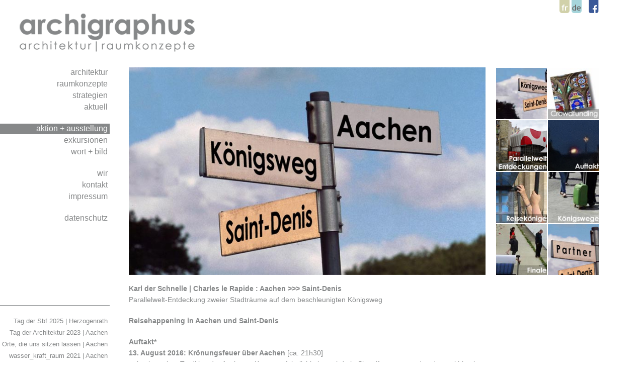

--- FILE ---
content_type: text/html; charset=ISO-8859-1
request_url: https://archigraphus.de/index.php?pag=640
body_size: 73160
content:

<!DOCTYPE html> 
<html class="wf-minionpro-n4-active wf-active"><head>
<meta http-equiv="Content-Type" content="text/html; charset=ISO-8859-1">
<meta http-equiv="X-UA-Compatible" content="IE=EmulateIE9" />
<meta name="keywords" content="archigraphus Architektur Raumkonzepte Architekturbüro Architekt Markus Ulrich Joachim Schmidt Aachen Euregio NRW Städtebau Landschaftsarchitektur Exkursionen Rauminstallation Lichtinstallation archigrafus SRL Analyse Stadtmorphologie Grafik Architecture Aix-la-Chapelle Aken Stadtraum Förderantrag">
<meta name="description" content="Die interdisziplinäre Arbeitsgruppe archigraphus plant und realisiert Projekte für private und öffentliche Bauherren: Analyse, Beteiligung, Entwurf, Bauplanung, Bauleitung, Kostenkontrolle, Leistungsphasen 1-9.">
<meta name="viewport" content="width=device-width, minimum-scale=1.0, maximum-scale=1.0">

<title>archigraphus DE</title>

<link href="css/style.css" rel="stylesheet">


<!-- favicons 
<link rel="shortcut icon" type="image/vnd.microsoft.icon" href="https://danielvane.com/wp-content/themes/danielvane-theme3/favicon.ico">
<link rel="apple-touch-icon" href="https://danielvane.com/wp-content/themes/danielvane-theme3/images/icon-iphone.png">
<link rel="apple-touch-icon" sizes="72x72" href="https://danielvane.com/wp-content/themes/danielvane-theme3/images/icon-ipad.png">
<link rel="apple-touch-icon" sizes="114x114" href="https://danielvane.com/wp-content/themes/danielvane-theme3/images/icon-iphone4.png">-->

<!-- SCRIPTS -->

<!--[if IE 9]>
<link href="css/styleIE9.css" rel="stylesheet">
<![endif]-->
<!--[if IE 8]>
<link href="css/styleIE9.css" rel="stylesheet">
<![endif]-->


<script src="js/jquery.min.js"></script>
<script type="text/javascript" src="ckeditor/ckeditor.js"></script>
<script src="js/sample.js" type="text/javascript"></script>
<script>


function highlight(button) {
if(actPic != button){
	if(stop != "true"){
		stop = "true";
		$(".portfolio_nav img").fadeTo(0, 0.2,function() {
        	stop = "false";
    	});
		$("."+button).fadeTo(0, 1.0);
		$(".mainmenu li a").css( "background-color", "transparent" );
		$(".mainmenu li a").css( "color", "#868889" );
		//$("#menu"+button).css( "background-color", "#868889" );
		//$("#menu"+button).css( "color", "white" );
		//$(".mainmenu li a:hover").css( "background-color", "#868889");
		//$(".mainmenu li a:hover").css( "color", "white");
		
		$(".lisel").css( "background-color", "#868889" );
		$(".lisel").css( "color", "white" );
	}
	

}
actPic = button;
}


function navhighlight(button) {
if(actPic != button){
	if(stop != "true"){
		stop = "true";
		$(".portfolio_nav img").fadeTo(0, 0.2,function() {
        	stop = "false";
    	});
		$("."+button).fadeTo(0, 1.0);
		$(".mainmenu li a").css( "background-color", "transparent" );
		$(".mainmenu li a").css( "color", "#868889" );
		$("#menu"+button).css( "background-color", "#868889" );
		$("#menu"+button).css( "color", "white" );
		$(".mainmenu li a:hover").css( "background-color", "#868889");
		$(".mainmenu li a:hover").css( "color", "white");
		
		$(".lisel").css( "background-color", "#868889" );
		$(".lisel").css( "color", "white" );
	}
	

}
actPic = button;
}

function navhighlight(button) {
if(actPic != button){
	if(stop != "true"){
		stop = "true";
		$(".portfolio_nav img").fadeTo(0, 0.2,function() {
        	stop = "false";
    	});
		$("."+button).fadeTo(0, 1.0);
		$(".mainmenu li a").css( "background-color", "transparent" );
		$(".mainmenu li a").css( "color", "#868889" );
		$("#menu"+button).css( "background-color", "#868889" );
		$("#menu"+button).css( "color", "white" );
		$(".mainmenu li a:hover").css( "background-color", "#868889");
		$(".mainmenu li a:hover").css( "color", "white");
		
		$(".lisel").css( "background-color", "#868889" );
		$(".lisel").css( "color", "white" );
	}
	

}
actPic = button;
}


function navlowlight() {
	if(stop != "true"){
		stop = "true";
		$(".portfolio_nav img").fadeTo(0, 0.2,function() {
        	stop = "false";
    	});
		//$("."+button).fadeTo(0, 1.0);
		$(".mainmenu li a").css( "background-color", "transparent" );
		$(".mainmenu li a").css( "color", "#868889" );
		//$("#menu"+button).css( "background-color", "#868889" );
		//$("#menu"+button).css( "color", "white" );
		$(".mainmenu li a:hover").css( "background-color", "#868889");
		$(".mainmenu li a:hover").css( "color", "white");
		
		$(".lisel").css( "background-color", "#868889" );
		$(".lisel").css( "color", "white" );
		
		$(".portfolio_nav img").fadeTo(0, 1.0,function() {
        	stop = "false";
    	});
		
	}
}




$(window).resize(function() {
if($(window).width() > 1400){
	$(".langswitch").css( "right", (($(window).width()/2)-603)+"px" );
}

});


$(document).ready(function() {
actPic = "";
stop = "false";


//alert($(window).width());






if($(window).width() > 1400){
	$(".langswitch").css( "right", (($(window).width()/2)-603)+"px" );
}



$('.mainmenu').mouseleave(function() {
	$(".portfolio_nav img").fadeTo(0, 1.0); //200
	//$(".mainmenu li a").css( "background-color", "transparent" );
	//$(".mainmenu li a").css( "color", "#868889" );
	//$(".lisel").css( "background-color", "#868889" );
	//$(".lisel").css( "color", "white" );
});


	$('.portfolio_nav').mouseleave(function() {
		//$('#log').append('<div>Handler for .mouseleave() called.</div>');
		$(".portfolio_nav img").fadeTo(0, 1.0); //200
		$(".mainmenu li a").css( "background-color", "transparent" );
	$(".mainmenu li a").css( "color", "#868889" );
	$(".lisel").css( "background-color", "#868889" );
	$(".lisel").css( "color", "white" );
		});



});


             
             
</script>

</head>

<body>

<div class="wrapper">
	
	
	<div class="langswitch">
				
		<a href="#" onclick="$('aside').slideToggle();" class="menubutton"><img src="img/menu.png"/></a>
		<a href="index.php?pag=640&lang=FR">
			<img src="img/fr.png"/>
		</a>			
		<a href="index.php?pag=640&lang=DE"><img src="img/de_high.png"/></a>	
		<a href="https://www.facebook.com/archigraphus/" target="_blank" class="facebookbutton" style="margin-left:10px;"><img src="img/facebook_logo.jpg"/></a>
	</div>

	<div class="logo">
		<a href="index.php?start=home"><img src="img/logoDE.png" alt="archigraphus Logo"></a>
	</div>
	
	
	<aside >
	
	<header>
	
	
	<hgroup style="display:none;">
	<h1 title="archigraphus">archigraphus</h1>
	<h2 title="titel2">titel2</h2>
	</hgroup>
	</header>
	
	<ul class="mainmenu">
			<li class="desktoplink">
		<a href="index.php?pag=2" id="menucat2" class="" onmouseover="highlight('cat2');">
			architektur&nbsp;</a>
		</li>
		<li class="mobillink">
		<a href="index.php?pag=2" id="menucat2" class="" onmouseover="highlight('cat2');"  onclick="$('#submenu2').slideToggle('slow');return false;"  >
			architektur&nbsp;</a>
		</li>
		
		
		
				
		<ul class="mainsubmenu" id="submenu2">
		
									
						<li class="mobillink">
		<a href="index.php?pag=818" id="menucat818" class="" onmouseover="highlight('cat818');">
			LustAufLife | Aachen&nbsp;</a>
		</li>
						
											
						<li class="mobillink">
		<a href="index.php?pag=721" id="menucat721" class="" onmouseover="highlight('cat721');">
			Fahrrad Park | Bedburg&nbsp;</a>
		</li>
						
											
						<li class="mobillink">
		<a href="index.php?pag=758" id="menucat758" class="" onmouseover="highlight('cat758');">
			meffi.s | Aachen&nbsp;</a>
		</li>
						
											
						<li class="mobillink">
		<a href="index.php?pag=756" id="menucat756" class="" onmouseover="highlight('cat756');">
			Backsteingewölbe | Köln-Porz&nbsp;</a>
		</li>
						
											
						<li class="mobillink">
		<a href="index.php?pag=506" id="menucat506" class="" onmouseover="highlight('cat506');">
			Hotel Total | Aachen&nbsp;</a>
		</li>
						
											
						<li class="mobillink">
		<a href="index.php?pag=17" id="menucat17" class="" onmouseover="highlight('cat17');">
			Baum + Haus | Plombières&nbsp;</a>
		</li>
						
											
						<li class="mobillink">
		<a href="index.php?pag=50" id="menucat50" class="" onmouseover="highlight('cat50');">
			60er Jahre Villa | Geilenkirchen&nbsp;</a>
		</li>
						
											
						<li class="mobillink">
		<a href="index.php?pag=49" id="menucat49" class="" onmouseover="highlight('cat49');">
			Denkmalschutz Kirche | Düsseldorf&nbsp;</a>
		</li>
						
											
						<li class="mobillink">
		<a href="index.php?pag=19" id="menucat19" class="" onmouseover="highlight('cat19');">
			Fassadensanierung | Köln&nbsp;</a>
		</li>
						
											
						<li class="mobillink">
		<a href="index.php?pag=20" id="menucat20" class="" onmouseover="highlight('cat20');">
			Dachgeschossausbau | Heinsberg&nbsp;</a>
		</li>
						
											
						<li class="mobillink">
		<a href="index.php?pag=46" id="menucat46" class="" onmouseover="highlight('cat46');">
			Maschinenhaus | Düren&nbsp;</a>
		</li>
						
											
						<li class="mobillink">
		<a href="index.php?pag=18" id="menucat18" class="" onmouseover="highlight('cat18');">
			Beerdingungsinstitut | Aachen&nbsp;</a>
		</li>
						
											
						<li class="mobillink">
		<a href="index.php?pag=30" id="menucat30" class="" onmouseover="highlight('cat30');">
			Büroausbau | Köln&nbsp;</a>
		</li>
						
											
						<li class="mobillink">
		<a href="index.php?pag=44" id="menucat44" class="" onmouseover="highlight('cat44');">
			Videothek für Filmkunst | Köln&nbsp;</a>
		</li>
						
											
						<li class="mobillink">
		<a href="index.php?pag=45" id="menucat45" class="" onmouseover="highlight('cat45');">
			Maisonnette-Wohnung | Köln&nbsp;</a>
		</li>
						
								&nbsp;		
		</ul>
				<li class="desktoplink">
		<a href="index.php?pag=3" id="menucat3" class="" onmouseover="highlight('cat3');">
			raumkonzepte&nbsp;</a>
		</li>
		<li class="mobillink">
		<a href="index.php?pag=3" id="menucat3" class="" onmouseover="highlight('cat3');"  onclick="$('#submenu3').slideToggle('slow');return false;"  >
			raumkonzepte&nbsp;</a>
		</li>
		
		
		
				
		<ul class="mainsubmenu" id="submenu3">
		
									
						<li class="mobillink">
		<a href="index.php?pag=699" id="menucat699" class="" onmouseover="highlight('cat699');">
			Wurmpromenade | Herzogenrath&nbsp;</a>
		</li>
						
											
						<li class="mobillink">
		<a href="index.php?pag=711" id="menucat711" class="" onmouseover="highlight('cat711');">
			Goldene Schanz | Aachen&nbsp;</a>
		</li>
						
											
						<li class="mobillink">
		<a href="index.php?pag=772" id="menucat772" class="" onmouseover="highlight('cat772');">
			Stadtgarten | Würselen&nbsp;</a>
		</li>
						
											
						<li class="mobillink">
		<a href="index.php?pag=760" id="menucat760" class="" onmouseover="highlight('cat760');">
			Stadteingänge | Rheda-Wiedenbrück&nbsp;</a>
		</li>
						
											
						<li class="mobillink">
		<a href="index.php?pag=634" id="menucat634" class="" onmouseover="highlight('cat634');">
			Talachse | Stolberg&nbsp;</a>
		</li>
						
											
						<li class="mobillink">
		<a href="index.php?pag=67" id="menucat67" class="" onmouseover="highlight('cat67');">
			Westlichster Punkt Deutschlands&nbsp;</a>
		</li>
						
											
						<li class="mobillink">
		<a href="index.php?pag=629" id="menucat629" class="" onmouseover="highlight('cat629');">
			IECH en DOE | Kerkrade&nbsp;</a>
		</li>
						
											
						<li class="mobillink">
		<a href="index.php?pag=632" id="menucat632" class="" onmouseover="highlight('cat632');">
			Future Lab | Aachen&nbsp;</a>
		</li>
						
											
						<li class="mobillink">
		<a href="index.php?pag=43" id="menucat43" class="" onmouseover="highlight('cat43');">
			Gelber Backsteinweg | Aachen&nbsp;</a>
		</li>
						
											
						<li class="mobillink">
		<a href="index.php?pag=161" id="menucat161" class="" onmouseover="highlight('cat161');">
			Königsbrücken | Aachen&nbsp;</a>
		</li>
						
											
						<li class="mobillink">
		<a href="index.php?pag=38" id="menucat38" class="" onmouseover="highlight('cat38');">
			Eisenbahnbrücke Rothe Erde | Aachen&nbsp;</a>
		</li>
						
											
						<li class="mobillink">
		<a href="index.php?pag=42" id="menucat42" class="" onmouseover="highlight('cat42');">
			Der Weiße Weg | Euregio&nbsp;</a>
		</li>
						
											
						<li class="mobillink">
		<a href="index.php?pag=651" id="menucat651" class="" onmouseover="highlight('cat651');">
			andernorts | Paris&nbsp;</a>
		</li>
						
								&nbsp;		
		</ul>
				<li class="desktoplink">
		<a href="index.php?pag=5" id="menucat5" class="" onmouseover="highlight('cat5');">
			strategien&nbsp;</a>
		</li>
		<li class="mobillink">
		<a href="index.php?pag=5" id="menucat5" class="" onmouseover="highlight('cat5');"  onclick="$('#submenu5').slideToggle('slow');return false;"  >
			strategien&nbsp;</a>
		</li>
		
		
		
				
		<ul class="mainsubmenu" id="submenu5">
		
									
						<li class="mobillink">
		<a href="index.php?pag=727" id="menucat727" class="" onmouseover="highlight('cat727');">
			Nasser Limes | Neuss&nbsp;</a>
		</li>
						
											
						<li class="mobillink">
		<a href="index.php?pag=697" id="menucat697" class="" onmouseover="highlight('cat697');">
			Bäche ans Licht | Aachen&nbsp;</a>
		</li>
						
											
						<li class="mobillink">
		<a href="index.php?pag=110" id="menucat110" class="" onmouseover="highlight('cat110');">
			Haarener Korridor | Aachen&nbsp;</a>
		</li>
						
											
						<li class="mobillink">
		<a href="index.php?pag=111" id="menucat111" class="" onmouseover="highlight('cat111');">
			Plan Directeur Hochschule | Lüttich&nbsp;</a>
		</li>
						
											
						<li class="mobillink">
		<a href="index.php?pag=696" id="menucat696" class="" onmouseover="highlight('cat696');">
			&nbsp;</a>
		</li>
						
								&nbsp;		
		</ul>
				<li class="desktoplink">
		<a href="index.php?pag=1" id="menucat1" class="" onmouseover="highlight('cat1');">
			aktuell&nbsp;</a>
		</li>
		<li class="mobillink">
		<a href="index.php?pag=1" id="menucat1" class="" onmouseover="highlight('cat1');"  onclick="$('#submenu1').slideToggle('slow');return false;"  >
			aktuell&nbsp;</a>
		</li>
		
		
		
				
		<ul class="mainsubmenu" id="submenu1">
		
									
						<li class="mobillink">
		<a href="index.php?pag=593" id="menucat593" class="" onmouseover="highlight('cat593');">
			&nbsp;</a>
		</li>
						
											
						<li class="mobillink">
		<a href="index.php?pag=836" id="menucat836" class="" onmouseover="highlight('cat836');">
			Exkursion Lüttich VI | 20.09.25&nbsp;</a>
		</li>
						
											
						<li class="mobillink">
		<a href="index.php?pag=847" id="menucat847" class="" onmouseover="highlight('cat847');">
			Tag des offenen Denkmals | 14.09.25&nbsp;</a>
		</li>
						
											
						<li class="mobillink">
		<a href="index.php?pag=829" id="menucat829" class="" onmouseover="highlight('cat829');">
			Exkursion Lille IV | 23.08.25&nbsp;</a>
		</li>
						
											
						<li class="mobillink">
		<a href="index.php?pag=830" id="menucat830" class="" onmouseover="highlight('cat830');">
			Exkursion Lüttich VI | 28.06.25&nbsp;</a>
		</li>
						
											
						<li class="mobillink">
		<a href="index.php?pag=828" id="menucat828" class="" onmouseover="highlight('cat828');">
			Exkursion Lüttich VI | 24.05.25&nbsp;</a>
		</li>
						
											
						<li class="mobillink">
		<a href="index.php?pag=820" id="menucat820" class="" onmouseover="highlight('cat820');">
			Exkursion AC | LG | MA | 31.08.24&nbsp;</a>
		</li>
						
											
						<li class="mobillink">
		<a href="index.php?pag=825" id="menucat825" class="" onmouseover="highlight('cat825');">
			Exkursion Lille IV 12.10.24&nbsp;</a>
		</li>
						
											
						<li class="mobillink">
		<a href="index.php?pag=809" id="menucat809" class="" onmouseover="highlight('cat809');">
			Film + Exkursion BXL | 25.+29.06.24&nbsp;</a>
		</li>
						
											
						<li class="mobillink">
		<a href="index.php?pag=808" id="menucat808" class="" onmouseover="highlight('cat808');">
			Exkursion AC | LG | MA | 16.03.24&nbsp;</a>
		</li>
						
											
						<li class="mobillink">
		<a href="index.php?pag=807" id="menucat807" class="" onmouseover="highlight('cat807');">
			wasser_kraft_raum | Aachen | 08.09.23&nbsp;</a>
		</li>
						
											
						<li class="mobillink">
		<a href="index.php?pag=801" id="menucat801" class="" onmouseover="highlight('cat801');">
			Tag des offenen Denkmals | 10.09.23&nbsp;</a>
		</li>
						
											
						<li class="mobillink">
		<a href="index.php?pag=800" id="menucat800" class="" onmouseover="highlight('cat800');">
			Film + Exkursion BXL | 28.06.+01.07.23&nbsp;</a>
		</li>
						
											
						<li class="mobillink">
		<a href="index.php?pag=798" id="menucat798" class="" onmouseover="highlight('cat798');">
			Tag der Architektur NRW | 18.06.23&nbsp;</a>
		</li>
						
											
						<li class="mobillink">
		<a href="index.php?pag=795" id="menucat795" class="" onmouseover="highlight('cat795');">
			Exkursion Lüttich | 18.03.23&nbsp;</a>
		</li>
						
											
						<li class="mobillink">
		<a href="index.php?pag=784" id="menucat784" class="" onmouseover="highlight('cat784');">
			Exkursion Brüssel | 29.10.22&nbsp;</a>
		</li>
						
											
						<li class="mobillink">
		<a href="index.php?pag=796" id="menucat796" class="" onmouseover="highlight('cat796');">
			Aachener Bächeabend | 16.03.23&nbsp;</a>
		</li>
						
											
						<li class="mobillink">
		<a href="index.php?pag=783" id="menucat783" class="" onmouseover="highlight('cat783');">
			die meffi.s im aachen_fenster | 22.09.22&nbsp;</a>
		</li>
						
											
						<li class="mobillink">
		<a href="index.php?pag=782" id="menucat782" class="" onmouseover="highlight('cat782');">
			1. Stadt.Gespräch | Aachen | 01.09.22&nbsp;</a>
		</li>
						
											
						<li class="mobillink">
		<a href="index.php?pag=779" id="menucat779" class="" onmouseover="highlight('cat779');">
			Los gehts | meffi.s | 15.+16.07.22&nbsp;</a>
		</li>
						
											
						<li class="mobillink">
		<a href="index.php?pag=777" id="menucat777" class="" onmouseover="highlight('cat777');">
			Kolloquium Frieden | Aachen | 20.05.22&nbsp;</a>
		</li>
						
											
						<li class="mobillink">
		<a href="index.php?pag=773" id="menucat773" class="" onmouseover="highlight('cat773');">
			Exkursion Lüttich | 11.06.22&nbsp;</a>
		</li>
						
											
						<li class="mobillink">
		<a href="index.php?pag=776" id="menucat776" class="" onmouseover="highlight('cat776');">
			Baustellen-Rundgänge meffi.s | 14.05.22&nbsp;</a>
		</li>
						
											
						<li class="mobillink">
		<a href="index.php?pag=747" id="menucat747" class="" onmouseover="highlight('cat747');">
			wasser_kraft_raum | Aachen | 25.09.21&nbsp;</a>
		</li>
						
											
						<li class="mobillink">
		<a href="index.php?pag=659" id="menucat659" class="" onmouseover="highlight('cat659');">
			Exkursion Lüttich IV | 22.08.20&nbsp;</a>
		</li>
						
											
						<li class="mobillink">
		<a href="index.php?pag=713" id="menucat713" class="" onmouseover="highlight('cat713');">
			Goldene Schanz | Aachen | 04.03.20&nbsp;</a>
		</li>
						
											
						<li class="mobillink">
		<a href="index.php?pag=656" id="menucat656" class="" onmouseover="highlight('cat656');">
			Exkursion Köln | 26.10.19&nbsp;</a>
		</li>
						
											
						<li class="mobillink">
		<a href="index.php?pag=658" id="menucat658" class="" onmouseover="highlight('cat658');">
			Premiumwege Aachen | 20.+22.09.19&nbsp;</a>
		</li>
						
											
						<li class="mobillink">
		<a href="index.php?pag=654" id="menucat654" class="" onmouseover="highlight('cat654');">
			Exkursion Reims | 25.05.19&nbsp;</a>
		</li>
						
											
						<li class="mobillink">
		<a href="index.php?pag=655" id="menucat655" class="" onmouseover="highlight('cat655');">
			Urban Art Westpark | Aachen | 12.05.19&nbsp;</a>
		</li>
						
											
						<li class="mobillink">
		<a href="index.php?pag=637" id="menucat637" class="" onmouseover="highlight('cat637');">
			Exkursion Lüttich IV | 30.03.19&nbsp;</a>
		</li>
						
											
						<li class="mobillink">
		<a href="index.php?pag=633" id="menucat633" class="" onmouseover="highlight('cat633');">
			IECH en DOE | Kerkrade | 23.11.18&nbsp;</a>
		</li>
						
											
						<li class="mobillink">
		<a href="index.php?pag=616" id="menucat616" class="" onmouseover="highlight('cat616');">
			Exkursion Reims 1918- 2018 | 10.11.18&nbsp;</a>
		</li>
						
											
						<li class="mobillink">
		<a href="index.php?pag=613" id="menucat613" class="" onmouseover="highlight('cat613');">
			Exkursion Brüssel | 06.10.18&nbsp;</a>
		</li>
						
											
						<li class="mobillink">
		<a href="index.php?pag=612" id="menucat612" class="" onmouseover="highlight('cat612');">
			Exkursion Lüttich Empreintes | 14.07.18&nbsp;</a>
		</li>
						
											
						<li class="mobillink">
		<a href="index.php?pag=597" id="menucat597" class="" onmouseover="highlight('cat597');">
			Exkursion Lille III | 30.06.18&nbsp;</a>
		</li>
						
											
						<li class="mobillink">
		<a href="index.php?pag=598" id="menucat598" class="" onmouseover="highlight('cat598');">
			Stadtteilspaziergang Aachen | 2018&nbsp;</a>
		</li>
						
											
						<li class="mobillink">
		<a href="index.php?pag=592" id="menucat592" class="" onmouseover="highlight('cat592');">
			Exkursion Lüttich III | 24.03.18&nbsp;</a>
		</li>
						
											
						<li class="mobillink">
		<a href="index.php?pag=571" id="menucat571" class="" onmouseover="highlight('cat571');">
			Stadtteilspaziergang Aachen | 2017&nbsp;</a>
		</li>
						
											
						<li class="mobillink">
		<a href="index.php?pag=558" id="menucat558" class="" onmouseover="highlight('cat558');">
			Exkursion Brüssel | 07.10.17&nbsp;</a>
		</li>
						
											
						<li class="mobillink">
		<a href="index.php?pag=559" id="menucat559" class="" onmouseover="highlight('cat559');">
			Exkursion Lille III | 01.07.17&nbsp;</a>
		</li>
						
											
						<li class="mobillink">
		<a href="index.php?pag=527" id="menucat527" class="" onmouseover="highlight('cat527');">
			HOTEL TOTAL Hausbesuch | 21.10.16&nbsp;</a>
		</li>
						
											
						<li class="mobillink">
		<a href="index.php?pag=511" id="menucat511" class="" onmouseover="highlight('cat511');">
			Exkursion Sittard-Selfkant | 08.10.16&nbsp;</a>
		</li>
						
											
						<li class="mobillink">
		<a href="index.php?pag=476" id="menucat476" class="" onmouseover="highlight('cat476');">
			Karl der Schnelle | 2016&nbsp;</a>
		</li>
						
											
						<li class="mobillink">
		<a href="index.php?pag=510" id="menucat510" class="" onmouseover="highlight('cat510');">
			Exkursion Brüssel | 17.09.16&nbsp;</a>
		</li>
						
											
						<li class="mobillink">
		<a href="index.php?pag=503" id="menucat503" class="" onmouseover="highlight('cat503');">
			Tag der Architektur | 25. - 26.06.16&nbsp;</a>
		</li>
						
											
						<li class="mobillink">
		<a href="index.php?pag=478" id="menucat478" class="" onmouseover="highlight('cat478');">
			Exkursion Lille | 11.06.16&nbsp;</a>
		</li>
						
											
						<li class="mobillink">
		<a href="index.php?pag=477" id="menucat477" class="" onmouseover="highlight('cat477');">
			Exkursion Lüttich | 12.03.16&nbsp;</a>
		</li>
						
											
						<li class="mobillink">
		<a href="index.php?pag=380" id="menucat380" class="" onmouseover="highlight('cat380');">
			Exkursion Mons 2015 | 24.10.15&nbsp;</a>
		</li>
						
											
						<li class="mobillink">
		<a href="index.php?pag=286" id="menucat286" class="" onmouseover="highlight('cat286');">
			Exkursion Mons 2015 | 06.06.15&nbsp;</a>
		</li>
						
											
						<li class="mobillink">
		<a href="index.php?pag=388" id="menucat388" class="" onmouseover="highlight('cat388');">
			Exkursion Sittard-Selfkant | 19.09.15&nbsp;</a>
		</li>
						
											
						<li class="mobillink">
		<a href="index.php?pag=381" id="menucat381" class="" onmouseover="highlight('cat381');">
			Exkursion Paris 2015 | 29.08.15&nbsp;</a>
		</li>
						
											
						<li class="mobillink">
		<a href="index.php?pag=387" id="menucat387" class="" onmouseover="highlight('cat387');">
			Eröffnung Westzipfel | 20.06.15&nbsp;</a>
		</li>
						
											
						<li class="mobillink">
		<a href="index.php?pag=293" id="menucat293" class="" onmouseover="highlight('cat293');">
			Gelber Backsteinweg | 26.03.15&nbsp;</a>
		</li>
						
											
						<li class="mobillink">
		<a href="index.php?pag=268" id="menucat268" class="" onmouseover="highlight('cat268');">
			Exkursion Lüttich II | 21.03.15&nbsp;</a>
		</li>
						
											
						<li class="mobillink">
		<a href="index.php?pag=227" id="menucat227" class="" onmouseover="highlight('cat227');">
			Exkursion Reims | 08.11.14&nbsp;</a>
		</li>
						
											
						<li class="mobillink">
		<a href="index.php?pag=235" id="menucat235" class="" onmouseover="highlight('cat235');">
			Exkursion Lille | 20.09.14&nbsp;</a>
		</li>
						
											
						<li class="mobillink">
		<a href="index.php?pag=273" id="menucat273" class="" onmouseover="highlight('cat273');">
			Pecha Kucha | Maastricht | 17.09.14&nbsp;</a>
		</li>
						
											
						<li class="mobillink">
		<a href="index.php?pag=244" id="menucat244" class="" onmouseover="highlight('cat244');">
			Gelber Backsteinweg | 18.07.14&nbsp;</a>
		</li>
						
											
						<li class="mobillink">
		<a href="index.php?pag=234" id="menucat234" class="" onmouseover="highlight('cat234');">
			Tag der Architektur | 28.06.14&nbsp;</a>
		</li>
						
											
						<li class="mobillink">
		<a href="index.php?pag=242" id="menucat242" class="" onmouseover="highlight('cat242');">
			Gelber Backsteinweg | 27.06.14&nbsp;</a>
		</li>
						
											
						<li class="mobillink">
		<a href="index.php?pag=59" id="menucat59" class="" onmouseover="highlight('cat59');">
			Exkursion Lens | 24.05.14&nbsp;</a>
		</li>
						
											
						<li class="mobillink">
		<a href="index.php?pag=143" id="menucat143" class="" onmouseover="highlight('cat143');">
			Exkursion Lüttich I | 22.03.14&nbsp;</a>
		</li>
						
											
						<li class="mobillink">
		<a href="index.php?pag=58" id="menucat58" class="" onmouseover="highlight('cat58');">
			Exkursion Lille I | 21.09.13&nbsp;</a>
		</li>
						
											
						<li class="mobillink">
		<a href="index.php?pag=141" id="menucat141" class="" onmouseover="highlight('cat141');">
			Pecha Kucha | Aachen | 20.11.13&nbsp;</a>
		</li>
						
											
						<li class="mobillink">
		<a href="index.php?pag=57" id="menucat57" class="" onmouseover="highlight('cat57');">
			'across the borders' | 10. + 24.08.13&nbsp;</a>
		</li>
						
								&nbsp;		
		</ul>
		<li><br/></li>		
		<ul class="mainsubmenu" id="submenu6">
		
									
						<li class="mobillink">
		<a href="index.php?pag=593" id="menucat593" class="" onmouseover="highlight('cat593');">
			&nbsp;</a>
		</li>
						
											
						<li class="mobillink">
		<a href="index.php?pag=836" id="menucat836" class="" onmouseover="highlight('cat836');">
			Exkursion Lüttich VI | 20.09.25&nbsp;</a>
		</li>
						
											
						<li class="mobillink">
		<a href="index.php?pag=847" id="menucat847" class="" onmouseover="highlight('cat847');">
			Tag des offenen Denkmals | 14.09.25&nbsp;</a>
		</li>
						
											
						<li class="mobillink">
		<a href="index.php?pag=829" id="menucat829" class="" onmouseover="highlight('cat829');">
			Exkursion Lille IV | 23.08.25&nbsp;</a>
		</li>
						
											
						<li class="mobillink">
		<a href="index.php?pag=830" id="menucat830" class="" onmouseover="highlight('cat830');">
			Exkursion Lüttich VI | 28.06.25&nbsp;</a>
		</li>
						
											
						<li class="mobillink">
		<a href="index.php?pag=828" id="menucat828" class="" onmouseover="highlight('cat828');">
			Exkursion Lüttich VI | 24.05.25&nbsp;</a>
		</li>
						
											
						<li class="mobillink">
		<a href="index.php?pag=820" id="menucat820" class="" onmouseover="highlight('cat820');">
			Exkursion AC | LG | MA | 31.08.24&nbsp;</a>
		</li>
						
											
						<li class="mobillink">
		<a href="index.php?pag=825" id="menucat825" class="" onmouseover="highlight('cat825');">
			Exkursion Lille IV 12.10.24&nbsp;</a>
		</li>
						
											
						<li class="mobillink">
		<a href="index.php?pag=809" id="menucat809" class="" onmouseover="highlight('cat809');">
			Film + Exkursion BXL | 25.+29.06.24&nbsp;</a>
		</li>
						
											
						<li class="mobillink">
		<a href="index.php?pag=808" id="menucat808" class="" onmouseover="highlight('cat808');">
			Exkursion AC | LG | MA | 16.03.24&nbsp;</a>
		</li>
						
											
						<li class="mobillink">
		<a href="index.php?pag=807" id="menucat807" class="" onmouseover="highlight('cat807');">
			wasser_kraft_raum | Aachen | 08.09.23&nbsp;</a>
		</li>
						
											
						<li class="mobillink">
		<a href="index.php?pag=801" id="menucat801" class="" onmouseover="highlight('cat801');">
			Tag des offenen Denkmals | 10.09.23&nbsp;</a>
		</li>
						
											
						<li class="mobillink">
		<a href="index.php?pag=800" id="menucat800" class="" onmouseover="highlight('cat800');">
			Film + Exkursion BXL | 28.06.+01.07.23&nbsp;</a>
		</li>
						
											
						<li class="mobillink">
		<a href="index.php?pag=798" id="menucat798" class="" onmouseover="highlight('cat798');">
			Tag der Architektur NRW | 18.06.23&nbsp;</a>
		</li>
						
											
						<li class="mobillink">
		<a href="index.php?pag=795" id="menucat795" class="" onmouseover="highlight('cat795');">
			Exkursion Lüttich | 18.03.23&nbsp;</a>
		</li>
						
											
						<li class="mobillink">
		<a href="index.php?pag=784" id="menucat784" class="" onmouseover="highlight('cat784');">
			Exkursion Brüssel | 29.10.22&nbsp;</a>
		</li>
						
											
						<li class="mobillink">
		<a href="index.php?pag=796" id="menucat796" class="" onmouseover="highlight('cat796');">
			Aachener Bächeabend | 16.03.23&nbsp;</a>
		</li>
						
											
						<li class="mobillink">
		<a href="index.php?pag=783" id="menucat783" class="" onmouseover="highlight('cat783');">
			die meffi.s im aachen_fenster | 22.09.22&nbsp;</a>
		</li>
						
											
						<li class="mobillink">
		<a href="index.php?pag=782" id="menucat782" class="" onmouseover="highlight('cat782');">
			1. Stadt.Gespräch | Aachen | 01.09.22&nbsp;</a>
		</li>
						
											
						<li class="mobillink">
		<a href="index.php?pag=779" id="menucat779" class="" onmouseover="highlight('cat779');">
			Los gehts | meffi.s | 15.+16.07.22&nbsp;</a>
		</li>
						
											
						<li class="mobillink">
		<a href="index.php?pag=777" id="menucat777" class="" onmouseover="highlight('cat777');">
			Kolloquium Frieden | Aachen | 20.05.22&nbsp;</a>
		</li>
						
											
						<li class="mobillink">
		<a href="index.php?pag=773" id="menucat773" class="" onmouseover="highlight('cat773');">
			Exkursion Lüttich | 11.06.22&nbsp;</a>
		</li>
						
											
						<li class="mobillink">
		<a href="index.php?pag=776" id="menucat776" class="" onmouseover="highlight('cat776');">
			Baustellen-Rundgänge meffi.s | 14.05.22&nbsp;</a>
		</li>
						
											
						<li class="mobillink">
		<a href="index.php?pag=747" id="menucat747" class="" onmouseover="highlight('cat747');">
			wasser_kraft_raum | Aachen | 25.09.21&nbsp;</a>
		</li>
						
											
						<li class="mobillink">
		<a href="index.php?pag=659" id="menucat659" class="" onmouseover="highlight('cat659');">
			Exkursion Lüttich IV | 22.08.20&nbsp;</a>
		</li>
						
											
						<li class="mobillink">
		<a href="index.php?pag=713" id="menucat713" class="" onmouseover="highlight('cat713');">
			Goldene Schanz | Aachen | 04.03.20&nbsp;</a>
		</li>
						
											
						<li class="mobillink">
		<a href="index.php?pag=656" id="menucat656" class="" onmouseover="highlight('cat656');">
			Exkursion Köln | 26.10.19&nbsp;</a>
		</li>
						
											
						<li class="mobillink">
		<a href="index.php?pag=658" id="menucat658" class="" onmouseover="highlight('cat658');">
			Premiumwege Aachen | 20.+22.09.19&nbsp;</a>
		</li>
						
											
						<li class="mobillink">
		<a href="index.php?pag=654" id="menucat654" class="" onmouseover="highlight('cat654');">
			Exkursion Reims | 25.05.19&nbsp;</a>
		</li>
						
											
						<li class="mobillink">
		<a href="index.php?pag=655" id="menucat655" class="" onmouseover="highlight('cat655');">
			Urban Art Westpark | Aachen | 12.05.19&nbsp;</a>
		</li>
						
											
						<li class="mobillink">
		<a href="index.php?pag=637" id="menucat637" class="" onmouseover="highlight('cat637');">
			Exkursion Lüttich IV | 30.03.19&nbsp;</a>
		</li>
						
											
						<li class="mobillink">
		<a href="index.php?pag=633" id="menucat633" class="" onmouseover="highlight('cat633');">
			IECH en DOE | Kerkrade | 23.11.18&nbsp;</a>
		</li>
						
											
						<li class="mobillink">
		<a href="index.php?pag=616" id="menucat616" class="" onmouseover="highlight('cat616');">
			Exkursion Reims 1918- 2018 | 10.11.18&nbsp;</a>
		</li>
						
											
						<li class="mobillink">
		<a href="index.php?pag=613" id="menucat613" class="" onmouseover="highlight('cat613');">
			Exkursion Brüssel | 06.10.18&nbsp;</a>
		</li>
						
											
						<li class="mobillink">
		<a href="index.php?pag=612" id="menucat612" class="" onmouseover="highlight('cat612');">
			Exkursion Lüttich Empreintes | 14.07.18&nbsp;</a>
		</li>
						
											
						<li class="mobillink">
		<a href="index.php?pag=597" id="menucat597" class="" onmouseover="highlight('cat597');">
			Exkursion Lille III | 30.06.18&nbsp;</a>
		</li>
						
											
						<li class="mobillink">
		<a href="index.php?pag=598" id="menucat598" class="" onmouseover="highlight('cat598');">
			Stadtteilspaziergang Aachen | 2018&nbsp;</a>
		</li>
						
											
						<li class="mobillink">
		<a href="index.php?pag=592" id="menucat592" class="" onmouseover="highlight('cat592');">
			Exkursion Lüttich III | 24.03.18&nbsp;</a>
		</li>
						
											
						<li class="mobillink">
		<a href="index.php?pag=571" id="menucat571" class="" onmouseover="highlight('cat571');">
			Stadtteilspaziergang Aachen | 2017&nbsp;</a>
		</li>
						
											
						<li class="mobillink">
		<a href="index.php?pag=558" id="menucat558" class="" onmouseover="highlight('cat558');">
			Exkursion Brüssel | 07.10.17&nbsp;</a>
		</li>
						
											
						<li class="mobillink">
		<a href="index.php?pag=559" id="menucat559" class="" onmouseover="highlight('cat559');">
			Exkursion Lille III | 01.07.17&nbsp;</a>
		</li>
						
											
						<li class="mobillink">
		<a href="index.php?pag=527" id="menucat527" class="" onmouseover="highlight('cat527');">
			HOTEL TOTAL Hausbesuch | 21.10.16&nbsp;</a>
		</li>
						
											
						<li class="mobillink">
		<a href="index.php?pag=511" id="menucat511" class="" onmouseover="highlight('cat511');">
			Exkursion Sittard-Selfkant | 08.10.16&nbsp;</a>
		</li>
						
											
						<li class="mobillink">
		<a href="index.php?pag=476" id="menucat476" class="" onmouseover="highlight('cat476');">
			Karl der Schnelle | 2016&nbsp;</a>
		</li>
						
											
						<li class="mobillink">
		<a href="index.php?pag=510" id="menucat510" class="" onmouseover="highlight('cat510');">
			Exkursion Brüssel | 17.09.16&nbsp;</a>
		</li>
						
											
						<li class="mobillink">
		<a href="index.php?pag=503" id="menucat503" class="" onmouseover="highlight('cat503');">
			Tag der Architektur | 25. - 26.06.16&nbsp;</a>
		</li>
						
											
						<li class="mobillink">
		<a href="index.php?pag=478" id="menucat478" class="" onmouseover="highlight('cat478');">
			Exkursion Lille | 11.06.16&nbsp;</a>
		</li>
						
											
						<li class="mobillink">
		<a href="index.php?pag=477" id="menucat477" class="" onmouseover="highlight('cat477');">
			Exkursion Lüttich | 12.03.16&nbsp;</a>
		</li>
						
											
						<li class="mobillink">
		<a href="index.php?pag=380" id="menucat380" class="" onmouseover="highlight('cat380');">
			Exkursion Mons 2015 | 24.10.15&nbsp;</a>
		</li>
						
											
						<li class="mobillink">
		<a href="index.php?pag=286" id="menucat286" class="" onmouseover="highlight('cat286');">
			Exkursion Mons 2015 | 06.06.15&nbsp;</a>
		</li>
						
											
						<li class="mobillink">
		<a href="index.php?pag=388" id="menucat388" class="" onmouseover="highlight('cat388');">
			Exkursion Sittard-Selfkant | 19.09.15&nbsp;</a>
		</li>
						
											
						<li class="mobillink">
		<a href="index.php?pag=381" id="menucat381" class="" onmouseover="highlight('cat381');">
			Exkursion Paris 2015 | 29.08.15&nbsp;</a>
		</li>
						
											
						<li class="mobillink">
		<a href="index.php?pag=387" id="menucat387" class="" onmouseover="highlight('cat387');">
			Eröffnung Westzipfel | 20.06.15&nbsp;</a>
		</li>
						
											
						<li class="mobillink">
		<a href="index.php?pag=293" id="menucat293" class="" onmouseover="highlight('cat293');">
			Gelber Backsteinweg | 26.03.15&nbsp;</a>
		</li>
						
											
						<li class="mobillink">
		<a href="index.php?pag=268" id="menucat268" class="" onmouseover="highlight('cat268');">
			Exkursion Lüttich II | 21.03.15&nbsp;</a>
		</li>
						
											
						<li class="mobillink">
		<a href="index.php?pag=227" id="menucat227" class="" onmouseover="highlight('cat227');">
			Exkursion Reims | 08.11.14&nbsp;</a>
		</li>
						
											
						<li class="mobillink">
		<a href="index.php?pag=235" id="menucat235" class="" onmouseover="highlight('cat235');">
			Exkursion Lille | 20.09.14&nbsp;</a>
		</li>
						
											
						<li class="mobillink">
		<a href="index.php?pag=273" id="menucat273" class="" onmouseover="highlight('cat273');">
			Pecha Kucha | Maastricht | 17.09.14&nbsp;</a>
		</li>
						
											
						<li class="mobillink">
		<a href="index.php?pag=244" id="menucat244" class="" onmouseover="highlight('cat244');">
			Gelber Backsteinweg | 18.07.14&nbsp;</a>
		</li>
						
											
						<li class="mobillink">
		<a href="index.php?pag=234" id="menucat234" class="" onmouseover="highlight('cat234');">
			Tag der Architektur | 28.06.14&nbsp;</a>
		</li>
						
											
						<li class="mobillink">
		<a href="index.php?pag=242" id="menucat242" class="" onmouseover="highlight('cat242');">
			Gelber Backsteinweg | 27.06.14&nbsp;</a>
		</li>
						
											
						<li class="mobillink">
		<a href="index.php?pag=59" id="menucat59" class="" onmouseover="highlight('cat59');">
			Exkursion Lens | 24.05.14&nbsp;</a>
		</li>
						
											
						<li class="mobillink">
		<a href="index.php?pag=143" id="menucat143" class="" onmouseover="highlight('cat143');">
			Exkursion Lüttich I | 22.03.14&nbsp;</a>
		</li>
						
											
						<li class="mobillink">
		<a href="index.php?pag=58" id="menucat58" class="" onmouseover="highlight('cat58');">
			Exkursion Lille I | 21.09.13&nbsp;</a>
		</li>
						
											
						<li class="mobillink">
		<a href="index.php?pag=141" id="menucat141" class="" onmouseover="highlight('cat141');">
			Pecha Kucha | Aachen | 20.11.13&nbsp;</a>
		</li>
						
											
						<li class="mobillink">
		<a href="index.php?pag=57" id="menucat57" class="" onmouseover="highlight('cat57');">
			'across the borders' | 10. + 24.08.13&nbsp;</a>
		</li>
						
								&nbsp;		
		</ul>
				<li class="desktoplink">
		<a href="index.php?pag=7" id="menucat7" class="sel lisel" onmouseover="highlight('cat7');">
			aktion + ausstellung&nbsp;</a>
		</li>
		<li class="mobillink">
		<a href="index.php?pag=7" id="menucat7" class="sel lisel" onmouseover="highlight('cat7');"  onclick="$('#submenu7').slideToggle('slow');return false;"  >
			aktion + ausstellung&nbsp;</a>
		</li>
		
		
		
				
		<ul class="mainsubmenu" id="submenu7">
		
									
						<li class="mobillink">
		<a href="index.php?pag=831" id="menucat831" class="" onmouseover="highlight('cat831');">
			Tag der Sbf 2025 | Herzogenrath&nbsp;</a>
		</li>
						
											
						<li class="mobillink">
		<a href="index.php?pag=804" id="menucat804" class="" onmouseover="highlight('cat804');">
			Tag der Architektur 2023 | Aachen&nbsp;</a>
		</li>
						
											
						<li class="mobillink">
		<a href="index.php?pag=794" id="menucat794" class="" onmouseover="highlight('cat794');">
			Orte, die uns sitzen lassen | Aachen&nbsp;</a>
		</li>
						
											
						<li class="mobillink">
		<a href="index.php?pag=764" id="menucat764" class="" onmouseover="highlight('cat764');">
			wasser_kraft_raum 2021 | Aachen&nbsp;</a>
		</li>
						
											
						<li class="mobillink">
		<a href="index.php?pag=676" id="menucat676" class="" onmouseover="highlight('cat676');">
			Premiumwege 2019 | Aachen&nbsp;</a>
		</li>
						
											
						<li class="mobillink">
		<a href="index.php?pag=604" id="menucat604" class="" onmouseover="highlight('cat604');">
			verrückte maßstäbe 2017|18 | Aachen&nbsp;</a>
		</li>
						
											
						<li class="mobillink">
		<a href="index.php?pag=640" id="menucat640" class="sel lisel" onmouseover="highlight('cat640');">
			Karl der Schnelle 2016 | Aachen-Paris&nbsp;</a>
		</li>
						
											
						<li class="mobillink">
		<a href="index.php?pag=276" id="menucat276" class="" onmouseover="highlight('cat276');">
			Pecha Kucha Night 2014 | Maastricht&nbsp;</a>
		</li>
						
											
						<li class="mobillink">
		<a href="index.php?pag=250" id="menucat250" class="" onmouseover="highlight('cat250');">
			Pecha Kucha Night 2013 | Aachen&nbsp;</a>
		</li>
						
											
						<li class="mobillink">
		<a href="index.php?pag=100" id="menucat100" class="" onmouseover="highlight('cat100');">
			Raumfahrt | 2013| Aachen&nbsp;</a>
		</li>
						
											
						<li class="mobillink">
		<a href="index.php?pag=84" id="menucat84" class="" onmouseover="highlight('cat84');">
			Eröffnung Königsbrücken&nbsp;</a>
		</li>
						
											
						<li class="mobillink">
		<a href="index.php?pag=131" id="menucat131" class="" onmouseover="highlight('cat131');">
			verrückte maßstäbe | 2011 | Aachen&nbsp;</a>
		</li>
						
											
						<li class="mobillink">
		<a href="index.php?pag=282" id="menucat282" class="" onmouseover="highlight('cat282');">
			verrückte maßstäbe | 2012 | Reims&nbsp;</a>
		</li>
						
											
						<li class="mobillink">
		<a href="index.php?pag=269" id="menucat269" class="" onmouseover="highlight('cat269');">
			andernorts | Paris&nbsp;</a>
		</li>
						
											
						<li class="mobillink">
		<a href="index.php?pag=649" id="menucat649" class="" onmouseover="highlight('cat649');">
			andernorts | Aachen&nbsp;</a>
		</li>
						
											
						<li class="mobillink">
		<a href="index.php?pag=271" id="menucat271" class="" onmouseover="highlight('cat271');">
			Spuren | Räume&nbsp;</a>
		</li>
						
											
						<li class="mobillink">
		<a href="index.php?pag=255" id="menucat255" class="" onmouseover="highlight('cat255');">
			Vice Versa Kunsttransfer&nbsp;</a>
		</li>
						
											
						<li class="mobillink">
		<a href="index.php?pag=354" id="menucat354" class="" onmouseover="highlight('cat354');">
			Gelber Backsteinweg | Aachen&nbsp;</a>
		</li>
						
								&nbsp;		
		</ul>
				<li class="desktoplink">
		<a href="index.php?pag=4" id="menucat4" class="" onmouseover="highlight('cat4');">
			exkursionen&nbsp;</a>
		</li>
		<li class="mobillink">
		<a href="index.php?pag=4" id="menucat4" class="" onmouseover="highlight('cat4');"  onclick="$('#submenu4').slideToggle('slow');return false;"  >
			exkursionen&nbsp;</a>
		</li>
		
		
		
				
		<ul class="mainsubmenu" id="submenu4">
		
									
						<li class="mobillink">
		<a href="index.php?pag=73" id="menucat73" class="" onmouseover="highlight('cat73');">
			Architekturspaziergänge&nbsp;</a>
		</li>
						
											
						<li class="mobillink">
		<a href="index.php?pag=107" id="menucat107" class="" onmouseover="highlight('cat107');">
			Lens&nbsp;</a>
		</li>
						
											
						<li class="mobillink">
		<a href="index.php?pag=552" id="menucat552" class="" onmouseover="highlight('cat552');">
			Brüssel&nbsp;</a>
		</li>
						
											
						<li class="mobillink">
		<a href="index.php?pag=132" id="menucat132" class="" onmouseover="highlight('cat132');">
			Lille&nbsp;</a>
		</li>
						
											
						<li class="mobillink">
		<a href="index.php?pag=135" id="menucat135" class="" onmouseover="highlight('cat135');">
			Lüttich&nbsp;</a>
		</li>
						
											
						<li class="mobillink">
		<a href="index.php?pag=61" id="menucat61" class="" onmouseover="highlight('cat61');">
			Mons&nbsp;</a>
		</li>
						
											
						<li class="mobillink">
		<a href="index.php?pag=158" id="menucat158" class="" onmouseover="highlight('cat158');">
			Paris&nbsp;</a>
		</li>
						
											
						<li class="mobillink">
		<a href="index.php?pag=195" id="menucat195" class="" onmouseover="highlight('cat195');">
			Reims&nbsp;</a>
		</li>
						
											
						<li class="mobillink">
		<a href="index.php?pag=670" id="menucat670" class="" onmouseover="highlight('cat670');">
			Köln&nbsp;</a>
		</li>
						
											
						<li class="mobillink">
		<a href="index.php?pag=813" id="menucat813" class="" onmouseover="highlight('cat813');">
			Aachen | Lüttich | Maastricht&nbsp;</a>
		</li>
						
								&nbsp;		
		</ul>
				<li class="desktoplink">
		<a href="index.php?pag=8" id="menucat8" class="" onmouseover="highlight('cat8');">
			wort + bild&nbsp;</a>
		</li>
		<li class="mobillink">
		<a href="index.php?pag=8" id="menucat8" class="" onmouseover="highlight('cat8');"  onclick="$('#submenu8').slideToggle('slow');return false;"  >
			wort + bild&nbsp;</a>
		</li>
		
		
		
				
		<ul class="mainsubmenu" id="submenu8">
		
									
						<li class="mobillink">
		<a href="index.php?pag=768" id="menucat768" class="" onmouseover="highlight('cat768');">
			Aachener Bäche ans Licht | Aachen&nbsp;</a>
		</li>
						
											
						<li class="mobillink">
		<a href="index.php?pag=714" id="menucat714" class="" onmouseover="highlight('cat714');">
			Goldene Schanz | Aachen&nbsp;</a>
		</li>
						
											
						<li class="mobillink">
		<a href="index.php?pag=769" id="menucat769" class="" onmouseover="highlight('cat769');">
			wasser_kraft_raum | Aachen&nbsp;</a>
		</li>
						
											
						<li class="mobillink">
		<a href="index.php?pag=723" id="menucat723" class="" onmouseover="highlight('cat723');">
			Talachse | Stolberg&nbsp;</a>
		</li>
						
											
						<li class="mobillink">
		<a href="index.php?pag=139" id="menucat139" class="" onmouseover="highlight('cat139');">
			Haarener Korridor | Aachen&nbsp;</a>
		</li>
						
											
						<li class="mobillink">
		<a href="index.php?pag=101" id="menucat101" class="" onmouseover="highlight('cat101');">
			Umbau einer 60er Jahre Villa&nbsp;</a>
		</li>
						
											
						<li class="mobillink">
		<a href="index.php?pag=138" id="menucat138" class="" onmouseover="highlight('cat138');">
			'across the borders' 2013 | Raumfahrt&nbsp;</a>
		</li>
						
											
						<li class="mobillink">
		<a href="index.php?pag=65" id="menucat65" class="" onmouseover="highlight('cat65');">
			'Königsbrücken' | Aachen&nbsp;</a>
		</li>
						
											
						<li class="mobillink">
		<a href="index.php?pag=114" id="menucat114" class="" onmouseover="highlight('cat114');">
			Der 'Weiße Weg' | Euregio&nbsp;</a>
		</li>
						
											
						<li class="mobillink">
		<a href="index.php?pag=770" id="menucat770" class="" onmouseover="highlight('cat770');">
			Westlichster Punkt Deutschlands&nbsp;</a>
		</li>
						
											
						<li class="mobillink">
		<a href="index.php?pag=70" id="menucat70" class="" onmouseover="highlight('cat70');">
			'Gelber Backsteinweg' | Aachen&nbsp;</a>
		</li>
						
											
						<li class="mobillink">
		<a href="index.php?pag=68" id="menucat68" class="" onmouseover="highlight('cat68');">
			Eisenbahnbrücke 'Rothe Erde' | Aachen&nbsp;</a>
		</li>
						
											
						<li class="mobillink">
		<a href="index.php?pag=771" id="menucat771" class="" onmouseover="highlight('cat771');">
			verrückte maßstäbe&nbsp;</a>
		</li>
						
								&nbsp;		
		</ul>
		<li><br/></li>		
		<ul class="mainsubmenu" id="submenu9">
		
									
						<li class="mobillink">
		<a href="index.php?pag=768" id="menucat768" class="" onmouseover="highlight('cat768');">
			Aachener Bäche ans Licht | Aachen&nbsp;</a>
		</li>
						
											
						<li class="mobillink">
		<a href="index.php?pag=714" id="menucat714" class="" onmouseover="highlight('cat714');">
			Goldene Schanz | Aachen&nbsp;</a>
		</li>
						
											
						<li class="mobillink">
		<a href="index.php?pag=769" id="menucat769" class="" onmouseover="highlight('cat769');">
			wasser_kraft_raum | Aachen&nbsp;</a>
		</li>
						
											
						<li class="mobillink">
		<a href="index.php?pag=723" id="menucat723" class="" onmouseover="highlight('cat723');">
			Talachse | Stolberg&nbsp;</a>
		</li>
						
											
						<li class="mobillink">
		<a href="index.php?pag=139" id="menucat139" class="" onmouseover="highlight('cat139');">
			Haarener Korridor | Aachen&nbsp;</a>
		</li>
						
											
						<li class="mobillink">
		<a href="index.php?pag=101" id="menucat101" class="" onmouseover="highlight('cat101');">
			Umbau einer 60er Jahre Villa&nbsp;</a>
		</li>
						
											
						<li class="mobillink">
		<a href="index.php?pag=138" id="menucat138" class="" onmouseover="highlight('cat138');">
			'across the borders' 2013 | Raumfahrt&nbsp;</a>
		</li>
						
											
						<li class="mobillink">
		<a href="index.php?pag=65" id="menucat65" class="" onmouseover="highlight('cat65');">
			'Königsbrücken' | Aachen&nbsp;</a>
		</li>
						
											
						<li class="mobillink">
		<a href="index.php?pag=114" id="menucat114" class="" onmouseover="highlight('cat114');">
			Der 'Weiße Weg' | Euregio&nbsp;</a>
		</li>
						
											
						<li class="mobillink">
		<a href="index.php?pag=770" id="menucat770" class="" onmouseover="highlight('cat770');">
			Westlichster Punkt Deutschlands&nbsp;</a>
		</li>
						
											
						<li class="mobillink">
		<a href="index.php?pag=70" id="menucat70" class="" onmouseover="highlight('cat70');">
			'Gelber Backsteinweg' | Aachen&nbsp;</a>
		</li>
						
											
						<li class="mobillink">
		<a href="index.php?pag=68" id="menucat68" class="" onmouseover="highlight('cat68');">
			Eisenbahnbrücke 'Rothe Erde' | Aachen&nbsp;</a>
		</li>
						
											
						<li class="mobillink">
		<a href="index.php?pag=771" id="menucat771" class="" onmouseover="highlight('cat771');">
			verrückte maßstäbe&nbsp;</a>
		</li>
						
								&nbsp;		
		</ul>
				<li class="desktoplink">
		<a href="index.php?pag=10" id="menucat10" class="" onmouseover="highlight('cat10');">
			wir&nbsp;</a>
		</li>
		<li class="mobillink">
		<a href="index.php?pag=10" id="menucat10" class="" onmouseover="highlight('cat10');"  onclick="$('#submenu10').slideToggle('slow');return false;"  >
			wir&nbsp;</a>
		</li>
		
		
		
				
		<ul class="mainsubmenu" id="submenu10">
		
									
						<li class="mobillink">
		<a href="index.php?pag=23" id="menucat23" class="" onmouseover="highlight('cat23');">
			die archigraphen&nbsp;</a>
		</li>
						
								&nbsp;		
		</ul>
				<li class="desktoplink">
		<a href="index.php?pag=11" id="menucat11" class="" onmouseover="highlight('cat11');">
			kontakt&nbsp;</a>
		</li>
		<li class="mobillink">
		<a href="index.php?pag=11" id="menucat11" class="" onmouseover="highlight('cat11');"  >
			kontakt&nbsp;</a>
		</li>
		
		
		
				<li class="desktoplink">
		<a href="index.php?pag=12" id="menucat12" class="" onmouseover="highlight('cat12');">
			impressum&nbsp;</a>
		</li>
		<li class="mobillink">
		<a href="index.php?pag=12" id="menucat12" class="" onmouseover="highlight('cat12');"  >
			impressum&nbsp;</a>
		</li>
		
		
		
		<li><br/></li>		<li class="desktoplink">
		<a href="index.php?pag=609" id="menucat609" class="" onmouseover="highlight('cat609');">
			datenschutz&nbsp;</a>
		</li>
		<li class="mobillink">
		<a href="index.php?pag=609" id="menucat609" class="" onmouseover="highlight('cat609');"  >
			datenschutz&nbsp;</a>
		</li>
		
		
		
				<li class="desktoplink">
		<a href="index.php?pag=767" id="menucat767" class="" onmouseover="highlight('cat767');">
			&nbsp;</a>
		</li>
		<li class="mobillink">
		<a href="index.php?pag=767" id="menucat767" class="" onmouseover="highlight('cat767');"  >
			&nbsp;</a>
		</li>
		
		
		
				<li class="desktoplink">
		<a href="index.php?pag=835" id="menucat835" class="" onmouseover="highlight('cat835');">
			&nbsp;</a>
		</li>
		<li class="mobillink">
		<a href="index.php?pag=835" id="menucat835" class="" onmouseover="highlight('cat835');"  >
			&nbsp;</a>
		</li>
		
		
		
				<li class="desktoplink">
		<a href="index.php?pag=844" id="menucat844" class="" onmouseover="highlight('cat844');">
			&nbsp;</a>
		</li>
		<li class="mobillink">
		<a href="index.php?pag=844" id="menucat844" class="" onmouseover="highlight('cat844');"  >
			&nbsp;</a>
		</li>
		
		
		
				<li class="desktoplink">
		<a href="index.php?pag=849" id="menucat849" class="" onmouseover="highlight('cat849');">
			&nbsp;</a>
		</li>
		<li class="mobillink">
		<a href="index.php?pag=849" id="menucat849" class="" onmouseover="highlight('cat849');"  >
			&nbsp;</a>
		</li>
		
		
		
				<li class="desktoplink">
		<a href="index.php?pag=850" id="menucat850" class="" onmouseover="highlight('cat850');">
			&nbsp;</a>
		</li>
		<li class="mobillink">
		<a href="index.php?pag=850" id="menucat850" class="" onmouseover="highlight('cat850');"  >
			&nbsp;</a>
		</li>
		
		
		
				<li class="desktoplink">
		<a href="index.php?pag=854" id="menucat854" class="" onmouseover="highlight('cat854');">
			&nbsp;</a>
		</li>
		<li class="mobillink">
		<a href="index.php?pag=854" id="menucat854" class="" onmouseover="highlight('cat854');"  >
			&nbsp;</a>
		</li>
		
		
		
		
	
	
	</ul>
	
	<div style="border-bottom:1px solid #868889;">&nbsp;</div>
	<br/>
	<ul class="submenu desktoplink">
					
				<li><a href="index.php?pag=831" class="" >
			Tag der Sbf 2025 | Herzogenrath&nbsp;</a>
				</li>
				
								
				<li><a href="index.php?pag=804" class="" >
			Tag der Architektur 2023 | Aachen&nbsp;</a>
				</li>
				
								
				<li><a href="index.php?pag=794" class="" >
			Orte, die uns sitzen lassen | Aachen&nbsp;</a>
				</li>
				
								
				<li><a href="index.php?pag=764" class="" >
			wasser_kraft_raum 2021 | Aachen&nbsp;</a>
				</li>
				
								
				<li><a href="index.php?pag=676" class="" >
			Premiumwege 2019 | Aachen&nbsp;</a>
				</li>
				
								
				<li><a href="index.php?pag=604" class="" >
			verrückte maßstäbe 2017|18 | Aachen&nbsp;</a>
				</li>
				
								
				<li><a href="index.php?pag=640" class="sel" >
			Karl der Schnelle 2016 | Aachen-Paris&nbsp;</a>
				</li>
				
								
				<li><a href="index.php?pag=276" class="" >
			Pecha Kucha Night 2014 | Maastricht&nbsp;</a>
				</li>
				
								
				<li><a href="index.php?pag=250" class="" >
			Pecha Kucha Night 2013 | Aachen&nbsp;</a>
				</li>
				
								
				<li><a href="index.php?pag=100" class="" >
			Raumfahrt | 2013| Aachen&nbsp;</a>
				</li>
				
								
				<li><a href="index.php?pag=84" class="" >
			Eröffnung Königsbrücken&nbsp;</a>
				</li>
				
								
				<li><a href="index.php?pag=131" class="" >
			verrückte maßstäbe | 2011 | Aachen&nbsp;</a>
				</li>
				
								
				<li><a href="index.php?pag=282" class="" >
			verrückte maßstäbe | 2012 | Reims&nbsp;</a>
				</li>
				
								
				<li><a href="index.php?pag=269" class="" >
			andernorts | Paris&nbsp;</a>
				</li>
				
								
				<li><a href="index.php?pag=649" class="" >
			andernorts | Aachen&nbsp;</a>
				</li>
				
								
				<li><a href="index.php?pag=271" class="" >
			Spuren | Räume&nbsp;</a>
				</li>
				
								
				<li><a href="index.php?pag=255" class="" >
			Vice Versa Kunsttransfer&nbsp;</a>
				</li>
				
								
				<li><a href="index.php?pag=354" class="" >
			Gelber Backsteinweg | Aachen&nbsp;</a>
				</li>
				
					</ul>
	
		
	<ul></ul>
	
	
	
	

	
	
	</aside>
	
	
	<div class="logomobil" style="position:relative;clear:both;margin-bottom:10px;">
	&nbsp;
		<a href="index.php?pag=276&lang=DE" class="nextbutton">
		<img src="img/nextproj.png"/>
	</a>
		<a href="index.php?pag=604&lang=DE" class="prevbutton">
		<img src="img/prevproj.png"/>
	</a>
	</div>
	
		
	
	<div class="content">
		<div class="bigpicture">
			<img src="img/whitei.jpg"/>
									<img src="img/projekte/06_karl-der-schnelle_archigraphus.jpg?1765619685" alt="Archigraphus - Karl der Schnelle 2016 | Aachen-Paris" class="big" id="bigpicture1" />
												<img src="img/projekte/06_karl-der-schnelle_archigraphus.jpg?1765619685" alt="Archigraphus - Karl der Schnelle 2016 | Aachen-Paris" class="big" id="bigpicture2" style='display:none;'/>
													<img src="img/bigwhite.jpg" class="big" id="bigpicture3" style='display:none;'/>
							
														
														<img src="img/bigwhite.jpg" class="big" id="bigpicture4" style='display:none;'/>
							
														
														<img src="img/bigwhite.jpg" class="big" id="bigpicture5" style='display:none;'/>
							
														
														<img src="img/bigwhite.jpg" class="big" id="bigpicture6" style='display:none;'/>
							
														
														<img src="img/bigwhite.jpg" class="big" id="bigpicture7" style='display:none;'/>
							
														
														<img src="img/bigwhite.jpg" class="big" id="bigpicture8" style='display:none;'/>
							
														
									</div>
		<div class="small_nav">
	<ul class="small_portfolio_nav">
	<script>
	
	textdrin = "";
	donttoggle = "";
	checktextdrin = function(){
		if(textdrin != "" && donttoggle != "yes"){
			$('.text').fadeIn(0);
			$('#text'+textdrin).fadeOut(0);
			$('#text0').fadeOut(0);
			$('#text1').fadeOut(0);
			textdrin = "";
		} 
	}
	
	
	</script>
	
				<li>
				<a href="#" title="" onclick="$('.bigpicture .big').fadeOut();$('#bigpicture1').fadeIn();$('.editbuttons').fadeOut();$('#editbig1').fadeIn();dontoggle='no';checktextdrin();return false;"><p>
					<img src="img/projekte/01ms_karl-der-schnelle_archigraphus.jpg?1765619685" class="alignnone size-full wp-image-251" height="480" width="480"></p>
				</a>
							</li>
						<li>
				<a href="#" title="" onclick="window.location = 'index.php?pag=554';$('.bigpicture .big').fadeOut();$('#bigpicture2').fadeIn();$('.editbuttons').fadeOut();$('#editbig2').fadeIn();checktextdrin();return false;"><p>
					<img src="img/projekte/rubrik_crowdfunding2_karl-der-schnelle_archigraphus.jpg?1765619685" class="alignnone size-full wp-image-251" height="480" width="480"></p>
				</a>
							</li>
						<li>
				<a href="#" title="" onclick="window.location = 'index.php?pag=513';$('.bigpicture .big').fadeOut();$('#bigpicture3').fadeIn();$('.editbuttons').fadeOut();$('#editbig3').fadeIn();checktextdrin();return false;"><p>
					<img src="img/projekte/rubrik_parallelweltentdeckung_karl-der-schnelle_archigraphus.jpg?1765619685" class="alignnone size-full wp-image-251" height="480" width="480"></p>
				</a>
							</li>
						<li>
				<a href="#" title="" onclick="window.location = 'index.php?pag=526';$('.bigpicture .big').fadeOut();$('#bigpicture4').fadeIn();$('.editbuttons').fadeOut();$('#editbig4').fadeIn();checktextdrin();return false;"><p>
					<img src="img/projekte/rubrik_auftakt_karl-der-schnelle_archigraphus_.jpg?1765619685" class="alignnone size-full wp-image-251" height="480" width="480"></p>
				</a>
							</li>
						<li>
				<a href="#" title="" onclick="window.location = 'index.php?pag=535';$('.bigpicture .big').fadeOut();$('#bigpicture5').fadeIn();$('.editbuttons').fadeOut();$('#editbig5').fadeIn();checktextdrin();return false;"><p>
					<img src="img/projekte/rubik_reisekoenige_karl-der-schnelle_archigraphus.jpg?1765619685" class="alignnone size-full wp-image-251" height="480" width="480"></p>
				</a>
							</li>
						<li>
				<a href="#" title="" onclick="window.location = 'index.php?pag=586';$('.bigpicture .big').fadeOut();$('#bigpicture6').fadeIn();$('.editbuttons').fadeOut();$('#editbig6').fadeIn();checktextdrin();return false;"><p>
					<img src="img/projekte/rubrik_koenigswege_karl-der-schnelle_archigraphus.jpg?1765619685" class="alignnone size-full wp-image-251" height="480" width="480"></p>
				</a>
							</li>
						<li>
				<a href="#" title="" onclick="window.location = 'index.php?pag=551';$('.bigpicture .big').fadeOut();$('#bigpicture7').fadeIn();$('.editbuttons').fadeOut();$('#editbig7').fadeIn();checktextdrin();return false;"><p>
					<img src="img/projekte/02_start_mini_aktuell_karl_der_schnelle_finale.jpg?1765619685" class="alignnone size-full wp-image-251" height="480" width="480"></p>
				</a>
							</li>
						<li>
				<a href="#" title="" onclick="window.location = 'index.php?pag=521';$('.bigpicture .big').fadeOut();$('#bigpicture8').fadeIn();$('.editbuttons').fadeOut();$('#editbig8').fadeIn();checktextdrin();return false;"><p>
					<img src="img/projekte/25m_partner_karl-der-schnelle_archigraphus.jpg?1765619685" class="alignnone size-full wp-image-251" height="480" width="480"></p>
				</a>
							</li>
				
		
	</ul>
	</div>
	</div>
	
		<div class="text">
			<p>
	<strong>Karl der Schnelle | Charles le Rapide : Aachen &gt;&gt;&gt; Saint-Denis</strong><strong><br />
	</strong>Parallelwelt-Entdeckung zweier Stadtr&auml;ume auf dem beschleunigten K&ouml;nigsweg</p>
<p>
	<strong>Reisehappening in Aachen und Saint-Denis</strong></p>
<p>
	<strong>Auftakt*<br />
	13. August 2016: Kr&ouml;nungsfeuer &uuml;ber Aachen </strong>[ca. 21h30]<br />
	... in einer alten Tradition der Aachener Kr&ouml;nungsfeierlichkeiten wird ein Signalfeuer entz&uuml;ndet, das weithin &uuml;ber Aachen leuchten soll.<strong><br />
	Treffen&nbsp;ab 20h30</strong> in der Gloriabar des&nbsp;HOTEL TOTAL | Elisabethkirche,&nbsp;J&uuml;licher Stra&szlig;e 72a, Aachen<br />
	... mit erhellenden Gespr&auml;chen &uuml;ber den k&ouml;niglichen Baldachin und den Reisethron.<br />
	...&nbsp;beizeiten gehen wir gemeinsam&nbsp;zur &quot;Feuerschau&quot; auf die gegen&uuml;berliegende Stra&szlig;enseite.<strong><br />
	<br />
	14. August 2016: Kr&ouml;nungszug </strong>[15h00 bis 17h15]<br />
	&nbsp;... gemeinsamer Kr&ouml;nungszug zum Centre Charlemagne. Entlang des &uuml;berlieferten Kr&ouml;nungsweges, den fast alle r&ouml;misch-deutschen K&ouml;nigskandidaten durch Aachen nahmen, entdecken wir unsere Stadt und erleben spannende Geschichte[n] zum Kr&ouml;nungsritual.<strong><br />
	Treffen um 14h30 </strong>im&nbsp;HOTEL TOTAL |&nbsp; Elisabethkirche, J&uuml;licher Stra&szlig;e 72a, Aachen<br />
	* im Rahmen der Finissage &quot;K&ouml;nigsglanz und Gloria&quot; des Centre Charlemagne</p>
<p>
	<strong>Hauptakt*&sup2;<br />
	18. August 2016:&nbsp;K&ouml;nigswege in Aachen und pique-nique&nbsp;royal</strong>&nbsp;[17h00 bis 20h30] Kosten | 25 &euro;<br />
	... ausger&uuml;stet mit der &quot;karolingischen Campingausstattung&ldquo;&nbsp;entdecken wir&nbsp;Verborgenes, Gewohntes, Neues&nbsp;und Althergebrachtes in unserem Stadtraum.<strong><br />
	</strong>... ein gemeinsames &bdquo;k&ouml;nigliches&ldquo; Picknick&nbsp;unterm Baldachin ist vorgesehen. Originelle Beitr&auml;ge dazu sind ausdr&uuml;cklich erw&uuml;nscht [und erforderlich]. Jede darf bei Jedem probieren und umgekehrt.<strong><br />
	Treffen um 17h00</strong>&nbsp;im&nbsp;Centre Charlemagne, Katschhof 1,&nbsp;Aachen<br />
	<strong>&gt; Anmeldung:&nbsp;</strong><a href="mailto:exkursion@archigraphus.de?subject=Karl%20der%20Schnelle%2C%20Koenigswege%20in%20Aachen%2C%2018.08.2016%2C%2017h00&amp;body=Hiermit%20melde%20ich%20mich%20verbindlich%20zur%20o.g.%20Stadtentdeckung%20an.%20%0A%0A%0A%3E%20Name%3A%20xxxxx%20bitte%20einfuegen%20xxxxx%0A%0A%3E%20Anzahl%20der%20Personen%3A%20%20xxxxx%20bitte%20einfuegen%20xxxxx%0A%0A%3E%20Telefonnummer%3A%20%20xxxxx%20bitte%20einfuegen%20xxxxx%0A%0A%0A%3E%20Treffpunkt%3A%20Centre%20Charlemagne%2C%20Neues%20Aachener%20Stadtmuseum%2C%20Katschhof%201%2C%20Aachen%0A%0A%3E%20Datum%20und%20Uhrzeit%3A%2018.08.2016%2C%2017h00%0A%0A%3E%20Kostenbeitrag%3A%2025%2C00%20EUR%20pro%20Erwachsenen%0A%0A%3E%20ein%20origineller%20Beitrag%20zum%20koeniglichen%20Picknick%20ist%20erwuenscht%20und%20erforderlich%0A%0A%0AMit%20freundlichem%20Gruss">exkursion@archigraphus.de</a></p>
<p>
	<strong>19. August 2016:&nbsp;K&ouml;nigswege in Aachen&nbsp;und&nbsp;pique-nique royal </strong>[17h00 bis 20h30 - ausgebucht]<strong><br />
	20. August 2016:&nbsp;K&ouml;nigsreise Aachen&nbsp;&gt;&gt;&gt; Saint-Denis</strong> [ganztags, Abfahrt gegen 9h00 - ausgebucht]<strong><br />
	21. August 2016: K&ouml;nigsreise Saint-Denis &gt;&gt;&gt; Aachen </strong>[ganztags, R&uuml;ckkehr und Ankunft in Aachen gegen 20h45]<br />
	...&nbsp;dreieinhalb Wochen&nbsp;dauerte wohl die k&ouml;nigliche Reise zwischen Aachen und Saint-Denis - samt Klappthron und Gefolge.<br />
	...&nbsp;unsere &bdquo;Delegation&ldquo; von 23 Aachener &bdquo;Reisek&ouml;niginnen und &ndash;k&ouml;nigen&ldquo;, braucht mit dem Thalys nur dreieinhalb Stunden!<br />
	... Saint-Denis l&auml;dt zum Picknick und zur&nbsp;Stadtentdeckung ein - spiegelbildlich zu unseren Aktionen in Aachen.<br />
	*&sup2; im Programm des Institut fran&ccedil;ais&nbsp;| &quot;Schw&auml;rmen f&uuml;r franz&ouml;sische Kultur&quot; und des Kulturfestivals across the borders<br />
	<br />
	<strong>Ausstellung und Dankesch&ouml;n-Aktion*&sup3;<br />
	20.-21. Oktober&nbsp;2016: </strong>Karl der Schnelle&nbsp;| Charles le&nbsp;Rapide | Aachen &gt;&gt;&gt;&nbsp;Saint-Denis<strong><br />
	21. Oktober 2016: Finissage<br />
	</strong>... eine kleine vergleichende Fotoserie aus den&nbsp;Stadtr&auml;umen von Aachen und Saint-Denis.<br />
	... mit einer Filmdoku - haben Sie die beiden WDR-Lokalzeit-Beitr&auml;ge gesehen?<br />
	... das Teilen des Baldachins und die Dankesch&ouml;n-Aktion finden im Rahmen dieser Ausstellung statt.<br />
	*&sup3;&nbsp;im Programm des&nbsp;interkulturellen Begegnungsraums HOTEL TOTAL&nbsp;|&nbsp; Elisabethkirche, J&uuml;licher Stra&szlig;e 72a, Aachen</p>
<p>
	<strong>Worum geht es in diesem Projekt? </strong><br />
	<br />
	Rund 420 Kilometer und der Unterschied zweier verschiedener Kulturen liegen zwischen Aachen und Saint-Denis.</p>
<div>
	Aachen ist eine kleine Gro&szlig;stadt im deutsch-belgisch-niederl&auml;ndischen Grenzgebiet, ganz im Westen der Bundesrepublik ...</div>
<div>
	Saint-Denis liegt mitten in Frankreich und ist &quot;verwachsen&quot; mit der Metropole Paris ...<br />
	... doch im Grunde gibt es mehr &quot;Gemeinsamkeiten&quot; als gedacht: Gemeinsame Wurzeln, eine gro&szlig;e europ&auml;ische Tradition und fr&ouml;hliche Stadtmenschen, die ihre europ&auml;ische Stadtkultur leben und weiterentwickeln.</div>
<div>
	&nbsp;</div>
<div>
	<strong>Archetypisches im Stadtraum</strong><br />
	der St&auml;dter - le citadin,<br />
	der Dom - la cath&eacute;drale,<br />
	der Park - le parc,<br />
	die Bank &ndash; le banc,<br />
	die Fu&szlig;g&auml;ngerzone - la zone pi&eacute;tonne,<br />
	das Haus - la maison, ...<br />
	<br />
	... im &quot;direkten Vergleich&quot; zeigen uns solche archetypischen Elemente im Stadtraum, wie verschieden &quot;das vermeintlich Gleiche&quot; ist und wie gleich &quot;das vermeintlich Verschiedene&quot;... Um so verbl&uuml;ffender ist es, wie sich Sehgewohnheiten &auml;ndern, wenn man Alltagssituationen in der Stadt etwas Ungewohntes hinzuf&uuml;gt &gt; das Prinzip des Happenings. Also f&uuml;gen wir einen &bdquo;neuen&ldquo; Archetypen in unsere Stadtr&auml;ume ein, der so gar nicht in den Alltag passt:</div>
<div>
	<br />
	Ein Baldachin und ein Thron im Park, in der Fu&szlig;g&auml;ngerzone, vor dem Dom und auf dem Schulhof<br />
	Mit diesen &quot;Utensilien&quot; greifen wir frei auf unsere Geschichte zur&uuml;ck, auf das Reisek&ouml;nigtum und Karl den Gro&szlig;en:</div>
<div>
	<strong><br />
	Aachen</strong><br />
	Lieblingspfalz Karls des Gro&szlig;en. Sie wurde zum Kr&ouml;nungsort der deutschen K&ouml;nige, die bis ins 16. Jahrhundert Reisek&ouml;nige blieben.<br />
	&nbsp;</div>
<div>
	<strong>Saint-Denis</strong><br />
	Karolingische Pfalz bei Paris, mit der k&ouml;niglich-fr&auml;nkisch-franz&ouml;sischen Grabeskirche. Hier h&auml;tte auch Karl seine letzte Ruhe finden wollen, im Kreis seiner Vorfahren. Aber es kam alles ganz anders &hellip;<br />
	&nbsp;</div>
<div>
	<strong>Reisek&ouml;nig</strong><br />
	Mittelalterlicher Herrscher, der mit seinem Gefolge reisen musste, um sein Reich zu regieren &ndash; eine anstrengende Herrschaftsform.<br />
	&nbsp;</div>
<div>
	<strong>Pfalzen</strong><br />
	K&ouml;nigliche Stationen, die zum vor&uuml;bergehenden Regierungssitz wurden. Es gab keine Hauptstadt, sondern Pfalzen, &uuml;ber das K&ouml;nigreich verteilt.</div>
<div>
	&nbsp;</div>
<div>
	<strong>Unterwegs mit dem Reisethron</strong><br />
	... von Aachen nach Saint-Denis, rund 420 Kilometer. Kaum vorstellbar, dass der Frankenk&ouml;nig Karl | Charlemagne diese Strecke innerhalb von dreieinhalb Wochen zur&uuml;cklegen konnte, samt Reisethron und Gefolge. Wir schaffen das in dreieinhalb Stunden, mit dem Hochgeschwindigkeitszug.<br />
	Noch morgens sehen wir einen <strong>Platz</strong> in Aachen ... et hopp ... nous terminons l&#39;apr&egrave;s-midi en visitant une <strong>place</strong> &agrave; Saint-Denis.</div>
		
		</div>
		<div style="clear:both;"></div>
	
	
		

</div>

</body></html>

--- FILE ---
content_type: text/css
request_url: https://archigraphus.de/css/style.css
body_size: 9849
content:

/* reset  */

html, body, div, a, p, img, ul, li, footer, header, section, h1, span, time, hgroup, a img, aside, form, input, article, h2, h3, h4, label, textarea, small {
    margin:0;
    padding:0;
    border:0;
    outline:0;
    
    vertical-align:baseline;
    background:transparent;
	text-decoration:none;
}
footer, section, article, header, aside, hgroup { 
    display:block;
}
:focus {
    outline:none;	
	}
::-moz-selection, ::selection { 
    color:#fff;
	background:#000; 
	}
ul {
    list-style:none;
	}
h1, h2, h3 {
   font-weight:lighter;
   letter-spacing:1px;
   }
/* end reset */   




.mainsubmenu{
	display: none;
}


.mobillink{
	display: none;
}


.logomobil{

	display: none;
}


.logo{
	margin-top: 15px;
	margin-bottom: 25px;
	margin-left: 3%;

}



.nextbutton, .prevbutton{

	position: absolute;
	top: 0px;
	height: 20px;
	display: none!important;
}

.nextbutton img, .prevbutton img{ 
	height: 20px;
}


.prevbutton{
	left:20px;
}

.nextbutton{
	right: 20px;
}


fieldset{
	background-color: gray;
	border: 0;
	color: white;
}

fieldset input{
	background-color: white;
}


.langswitch{
	position: fixed;
	right: 7%;
	top: 0px;
	z-index: 1000;

}

.menubutton{
	display: none;
}
	
.logo img{
	width: 350px;
}
	
html {
   height:101%;
   }
   
body {
     font-size:17px !important;
	 font-family:minion-pro, Georgia, Times, serif;
	 -webkit-text-size-adjust:100%;
	 line-height:1.3em;
	 width:100%;
	 height:100%; 
	 }


.wrapper{
	width:100%;
	position:relative;
	max-width:1400px;
	margin-left: auto;
	margin-right: auto;
	margin-bottom: 20px;
	margin-top: 25px;
}
	 

	 
aside {
    width:17%;
    margin-right: 3%;
	height:100%;
	max-width:400px;
	min-width: 180px;
	position:absolute;
	*width:300px;
	*position:relative;
	*float:left;
	}
	
	
header {
    width:100%;
	float:left;
	position:relative;
	}
header h1 {
    display:none;
 }
 header h2 {
    position:absolute;
	top:55%;
	left:0;
	width:100%;
	text-align:center;
	font-size:1em;
	color:#fff;
	}
header img {
    width:100%;
	height:auto;
	}
img.ios {
    display:none;
	}
aside ul {

   }
aside li {
   float:left;
   clear:both;
   margin:0 0 0 0;
   margin-bottom: 2px;
   padding: 0;
   line-height: 1.1em;
   text-align: right;
   width: 100%;
   }
aside a {
   color:#868889;
   font-family: Tahoma, sans-serif;
   font-size: 0.95em;
   display: block;
   padding-bottom: 3px;
   width: 100%;
   }
   
   aside .submenu a{
   	font-size: 0.75em;
   }
   
   
aside a:hover, aside a.sel{
   background-color: #868889;
   color: white;
   }


aside li:hover a{
	background-color: #868889!important;
	color: white!important;
}

aside a.leer:hover{
	background-color: white!important;
}



aside h3 {
    float:left;
    clear:both;
	margin:40px 20px 0 20px;
	font-style:italic;
    }	
.portfolio_nav {
   float:left;
   margin:0 0 0 20%;
   width:80%;
   *margin:0;
   *position:relative;
   *width:900px;
   }
   
 .content {
   float:left;
   margin:0 0 0 20%;
   font-family: Tahoma, sans-serif;
   font-size: 14px;
   width:78%;
   *margin:0;
   *position:relative;
   *width:900px;
   }  
   
  
   .text{
    clear:both;
   	width:56%;
   	padding-top: 10px;
   	margin-left: 20%;
   	color: #868889;
   	font-size: 14px;
   	font-family: Tahoma, sans-serif;
   }
 
 
 .content .bigpicture{
 position: relative;
 	float: left;
    width: 71%;
 	
 }
 
    .content .bigpicture img{
   	width: 100%;
   }
   
    .content .bigpicture .big{
   	position: absolute;
   	top: 0px;
   	left:0px;
   	width:100%;
   }
 
 .small_nav {
   float:left;
   margin:0 0 0 2%;
   width:22.6%;
   *margin:0;
   *position:relative;
   *width:900px;
   }
   
   .small_nav li {
    float:left;
	display:inline;
	width:45%;
	position:relative;
	border: 1px solid white;
	margin:0 0 -8px 0\9;
	*width:300px;
	*height:300px;
	*margin:0;
	}
	
	.small_nav img {
    width:100%;
	max-width:100%;
	height:auto;
  float:left;
	}
 
 
.portfolio_nav li {
    float:left;
	display:inline;
	width:9.5%;
	min-width: 100px;
	max-width: 113px;
	position:relative;
	border: 1px solid white;
	margin:0 0 -8px 0\9;
	*width:300px;
	*height:300px;
	*margin:0;
	}
.portfolio_nav img {
    width:100%;
	max-width:100%;
	height:auto;
  float:left;
            transition: 1s;
	}
li h2 {
     display:none;
     display:block;
	 position:absolute;
	 width:80%;
	 height:45%;
	 float:left;
	 top:10%;
	 left:10%;
	 padding:35% 0 0 0;
	 -webkit-border-radius:50%;
	 -moz-border-radius:50%;
	 border-radius:50%;
	 background:rgba(1,1,1,0);
	 color:rgba(255,255,255,0);
	 text-align:center;
	 font-size:0.75em;
	 font-style:italic;
    -o-transition:all .4s linear; 
    -moz-transition:all .4s linear; 
    -webkit-transition:all .4s linear;
	transition:all .4s linear;
    display:none\9;
    }	

	
article {
    float:left;
	width:80%;
	max-width:800px;
	margin:0 0 0 20%;
	padding:0 0 40px 0;
	*margin:0;
	}
article a {
   color:#52b0d5;
   }
article a:hover {
   color:#000;
   }
article img {
   width:100%;
   height:auto;
   }
p {
   margin:0 0 20px 0;
   }
li p {
   margin:0;
   }
article.about p {
   margin:40px 0 20px 40px;
   }
article.contact p {
   margin:40px 0 -30px 40px;
   }
.subnav {
   float:left;
   clear:both;
   width:80%;
   max-width:800px;
   margin:40px 0 40px 20%;
   }
.subnav li {
   width:25%;
   float:left;
   position:relative;
   margin:0 0 -7px 0;
   margin:0 0 -8px 0\9;
   }
.subnav li img {
   width:100%;
   height:auto;
   }
   
   
   .mainmenu{
	height: 280px;
}
   
@media (max-width: 1100px){
	


.portfolio_nav {
    float: left;
    margin: 0px 0px 0px 25%;
    width: 75%;
}



}
   
   
@media (max-width: 1025px){

 .content {
   float:left;
   margin:0 0 0 24%;
   width:70%;
   *margin:0;
   *position:relative;
   *width:900px;
   overflow: hidden;
   }  
   
   .langswitch{
right: 6%;
}

   
  
   .text{
    clear:both;
   	width:70%;
   	margin-top: 10px;
   	margin-left: 24%;
   	color: #868889;
   	font-size: 12px;
   	font-family: Tahoma, sans-serif;;
   }
 

	.content .bigpicture{
 		float: left;
    	width: 100%;
 	
 	}

	.small_nav {
   float:left;
   margin:0 0 0 0%;
   clear: left;
   width:105%;
   overflow: hidden;
   *margin:0;
   *position:relative;
   *width:900px;
   }
   
   .small_nav li {
    float:left;
	display:inline;
	width:11.6%;
	position:relative;
	margin:0 0 -8px 0\9;
	*width:300px;
	*height:300px;
	*margin:0;
	}


      .small_nav{
   		margin: 0 0 0 -1px;
   }
   
   
   .content .bigpicture {
    float: left;
    width: 99.5%;
}


}
   
   
@media (max-width: 800px){

.content .bigpicture {
    float: left;
    width: 100%;
}



.mobillink{
	display: block;
}
.desktoplink{
	display: none;
}


.langswitch{
right: 10.0%;
}

a.facebookbutton{
	right:0px!important;
}


.content, .text {
   margin:0 0 0 26%;
   }  
aside {
	height:100%;
	
	}

img.full {
    display:none;
	}
img.ios {
    display:block;
	}
.portfolio_nav {
   float:left;
   margin:0 0 0 33%;
   width:67%
   }

article {
   width:66.6666%;
   margin:0 0 0 33.3333%;
   }
article.about p {
   margin:20px 20px 0 20px;
   }
article.contact p {
    margin:85px 0 -65px 20px;
	}
.subnav {
   width:66.6666%;
   margin:20px 0 40px 33.3333%;
   }
.subnav li {
   width:33.3333%;
   margin:0 0 -7px 0;
   }
   
   
   
   
}


@media (max-width: 715px){

.content, .text {
   margin:0 0 0 30%;
   width: 68%;
   font-size: 16px;
   }  


.langswitch{
right: 10.0%;
}

a.facebookbutton{
	right:0px!important;
}



aside {
	height:100%;
	display: block;
	
	}
img.full {
    display:none;
	}
img.ios {
    display:block;
	}
.portfolio_nav {
   float:left;
   margin:0 0 0 33%;
   width:67%
   }
   
   

  
 

.subnav {
   width:66.6666%;
   margin:20px 0 40px 33.3333%;
   }
.subnav li {
   width:33.3333%;
   margin:0 0 -7px 0;
   }

 
}




	

@media (max-width: 620px){

	
	.mainsubmenu li a{
		font-size: 0.8em!important;
	}


.mainmenu{
	height: auto;
}


.logomobil{

	display: block;
}


.menubutton{
	display:inline;
}


   aside {
    width:100%;
	max-width:none;
	height:auto;
	position:relative;
	display: none;
	}
	
	
	aside.sichtbar {
		display: block;
	}
	
img.full {
    display:block;
	}
img.ios {
    display:none;
	}
.portfolio_nav {
	display: none;
}
aside h3 {
	margin:10px 0 30px 0;
	width:100%;
	text-align:center;
    }
aside ul {
   float:left;
   
   width:100%;
   text-align:center;
   }
aside li {
   width:100%;
   text-align:right;
   float:left;
   clear:both;
   display:inline;
   font-size:1.35em;
   margin:0;
   }
.portfolio_nav {
   float:left;
   margin:-5px 0 0 0;
   width:100%;
   }
.subnav {
   width:100%;
   margin:20px 0 0 0;
   }
.subnav li {
   width:50%;
   float:left;
   margin:0 0 -5px 0;
   }
   
   .content, .text{
   	width: 95%;
   	margin-left: 2%;
   }
   
}


@media (max-width: 460px){

	.logo{
		padding-top: 25px;
	}
	
	.logo img{
		width: 90%;
	}

	

}

.updown:hover{
	background-color: transparent!important;
}

.content h1, .text h1{
	font-size: 14px;
	font-weight: bold;
	margin-bottom: 10px;
}


.content a, .text a{
	color: black!important;
}

a.facebookbuttonf{

	background-image: url("../img/facebook_logo.jpg");
}

a.facebookbuttofn:hover{
	background-image: url("../img/facebook_logo_high.jpg")!important;
	top:0px;
}



